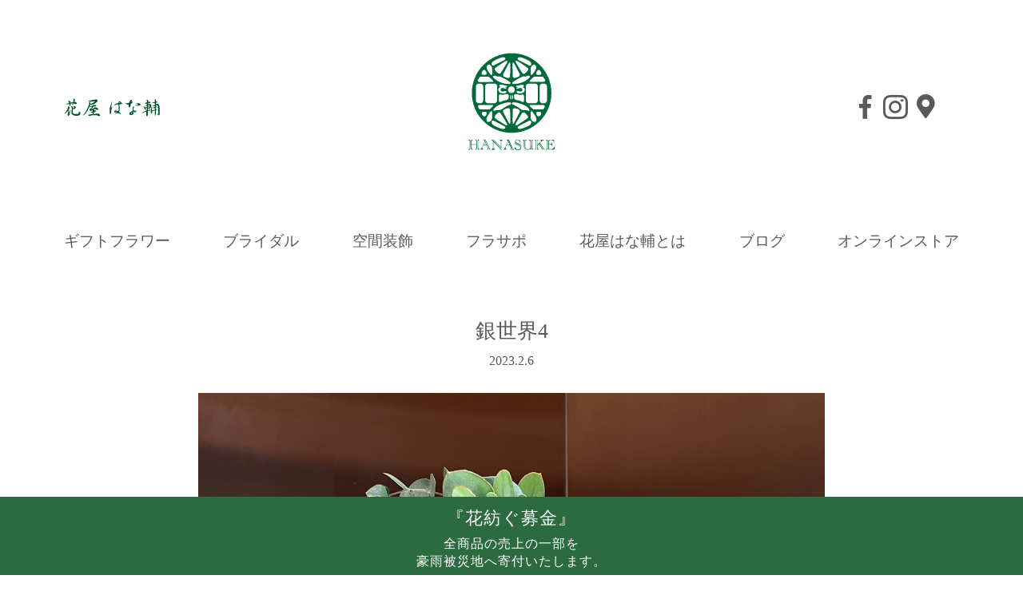

--- FILE ---
content_type: image/svg+xml
request_url: https://hanaya-hanasuke.jp/wp-content/themes/a/img/logo_sp.svg
body_size: 27891
content:
<?xml version="1.0" encoding="utf-8"?>
<!-- Generator: Adobe Illustrator 22.0.1, SVG Export Plug-In . SVG Version: 6.00 Build 0)  -->
<svg version="1.1" id="レイヤー_1" xmlns="http://www.w3.org/2000/svg" xmlns:xlink="http://www.w3.org/1999/xlink" x="0px"
	 y="0px" viewBox="0 0 289.8 78.8" style="enable-background:new 0 0 289.8 78.8;" xml:space="preserve">
<style type="text/css">
	.st0{fill:#00522C;}
	.st1{fill:#02693A;}
</style>
<g>
	<g>
		<g>
			<path class="st0" d="M151,12.8v0.3c0.4,0.1,0.8,0.3,1.1,0.5c0.3,0.2,0.6,0.6,0.8,1.1l0.3,0.6l-3.2,7.2c-0.5,1.1-1,1.9-1.4,2.4
				c-0.4,0.5-1,0.9-1.6,1.1v0.3h5.1v-0.3c-0.5-0.1-0.9-0.2-1.2-0.4c-0.3-0.2-0.5-0.4-0.7-0.6c-0.2-0.2-0.2-0.5-0.2-0.9
				c0-0.4,0.1-0.9,0.4-1.5l1.2-2.7h3.8l1.7,3.9c0.2,0.5,0.3,0.8,0.3,1.1c0,0.4-0.2,0.7-0.7,0.9c-0.2,0.1-0.6,0.1-1.1,0.2v0.3h1.8
				c0,0,0.5-0.1,0.8-0.3c0.3-0.2,0.3-0.7,0.2-1.1c0-0.3-0.5-1.2-0.5-1.2l-4.9-11L151,12.8z M151.8,19.6l1.7-3.8c0,0,1.7,3.9,1.7,3.9
				L151.8,19.6z"/>
			<path class="st0" d="M154.6,12.8l5.3,11.7c0.2,0.5,0.5,0.8,0.8,1.1c0.3,0.2,0.7,0.4,1.1,0.5v0.3l-1.8,0c0,0-1.2-2.3-1.5-2.9
				l-4.7-10.7L154.6,12.8z"/>
			<path class="st0" d="M182.7,12.8v0.3c0.4,0.1,0.8,0.3,1.1,0.5c0.3,0.2,0.6,0.6,0.8,1.1l0.3,0.6l-3.2,7.2c-0.5,1.1-1,1.9-1.4,2.4
				c-0.4,0.5-1,0.9-1.6,1.1v0.3h5.1v-0.3c-0.5-0.1-0.9-0.2-1.2-0.4c-0.3-0.2-0.5-0.4-0.7-0.6c-0.2-0.2-0.2-0.5-0.2-0.9
				c0-0.4,0.1-0.9,0.4-1.5l1.2-2.7h3.8l1.7,3.9c0.2,0.5,0.3,0.8,0.3,1.1c0,0.4-0.2,0.7-0.7,0.9c-0.2,0.1-0.6,0.1-1.1,0.2v0.3h1.8
				c0,0,0.5-0.1,0.8-0.3c0.3-0.2,0.3-0.7,0.2-1.1c0-0.3-0.2-0.5-0.4-1l-5-11.2L182.7,12.8z M183.4,19.6l1.7-3.8c0,0,0,0,0,0
				c0,0,0,0,0,0.1l0,0l1.7,3.8L183.4,19.6z"/>
			<path class="st0" d="M186.3,12.8c0,0,0.9,2,1.1,2.5l0.8,1.9l2.8,6.2c0,0,0,0,0,0.1c0,0,0,0.1,0,0.1c0,0,0,0.1,0.1,0.1l0.4,0.9
				c0.2,0.5,0.5,0.8,0.8,1.1c0.3,0.2,0.7,0.4,1.1,0.5v0.3l-1.8,0L191,25c0,0-0.5-0.9-0.7-1.5l-4.7-10.7L186.3,12.8z"/>
			<path class="st0" d="M176,24.7c0,0-0.1,0-0.1,0c0,0-0.1-0.1-0.1-0.1c-0.1-0.1-10.7-11.5-10.7-11.5h1.3c0.2,0.3,0.3,0.5,0.5,0.7
				c0,0,0.4,0.4,0.4,0.5l0.2,0.2l8.3,8.8v-6.7c0-0.7-0.1-1.2-0.3-1.7c-0.2-0.4-0.4-0.8-0.8-1c-0.4-0.2-0.9-0.4-1.5-0.5v-0.3h4.7v0.3
				c-0.7,0.2-1.2,0.5-1.4,0.9c-0.2,0.4-0.4,1.2-0.4,2.3c0,0,0,5.1,0,5.7c0,0.5,0,0.9,0,1.4C176,24,176,24.3,176,24.7
				C176,24.7,176,24.7,176,24.7z"/>
			<path class="st0" d="M164.1,13.1h-1.6v0.3c0.4,0.1,0.7,0.3,0.9,0.4c0.3,0.2,0.7,0.6,1.2,1.1v7c0,0.6,0,1-0.1,1.4
				c0,0.4-0.1,0.7-0.2,1c-0.3,0.9-0.9,1.5-1.8,1.8v0.3h5.1v-0.3c-1-0.2-1.7-0.6-2.2-1.3c-0.2-0.3-0.3-0.7-0.4-1.1
				c-0.1-0.4-0.1-1-0.1-1.8l0-6.6l10.7,11.4h0.3v-0.9L164.1,13.1z"/>
			<path class="st0" d="M202.6,23.8c0-0.9-0.4-1.9-1.1-2.5c-0.4-0.4-1.2-0.8-2.3-1.3c-0.9-0.4-1.8-0.9-1.8-0.9
				c-0.5-0.2-1-0.5-1.4-0.8c-0.8-0.6-1.5-1.3-1.5-2.3c0-0.4,0.1-0.8,0.2-1.1c-0.2,0.5-0.4,1-0.4,1.5c0,0.4,0.1,0.8,0.2,1.2
				c0.1,0.4,0.4,0.7,0.7,1s0.7,0.6,1.2,0.9c0.2,0.1,0.9,0.5,2.1,1c0.8,0.3,1.4,0.7,1.9,1c0.5,0.3,0.8,0.7,1,1
				c0.2,0.4,0.3,0.8,0.3,1.2c0,0.5-0.1,1-0.4,1.4s-0.6,0.7-1.1,0.9c-0.5,0.2-1,0.3-1.6,0.3c-1.2,0-2.2-0.5-3-1.5
				c-0.6-0.8-1.1-1.7-1.4-2.7h-0.3l0.3,3.7l0.3,0.1c0.8,0.3,1.4,0.5,1.9,0.6c0.8,0.2,1.6,0.3,2.2,0.3c0.9,0,1.7-0.2,2.5-0.5
				c0.2-0.1,0.3-0.2,0.5-0.3c0.3-0.3,0.6-0.6,0.7-0.9C202.4,24.7,202.6,24.2,202.6,23.8z"/>
			<path class="st0" d="M195.1,14.5c-0.2,0.6-0.1,1-0.1,1.2c0,0.8,0.7,1.5,1.4,2c0.3,0.3,0.6,0.5,0.9,0.6c0.3,0.2,1.3,0.7,2.3,1.1
				c1.2,0.5,2.1,1,2.5,1.4c0.3,0.3,0.6,0.6,0.8,1c0.2,0.4,0.3,0.8,0.3,1.3c0,0.6-0.1,1.1-0.4,1.6c0,0,0,0,0.1-0.1
				c0.4-0.6,0.6-1.3,0.6-2.1c0-1.2-0.5-2.1-1.4-2.9c-0.2-0.2-0.4-0.3-0.6-0.4c-0.2-0.1-0.5-0.3-0.8-0.4c-0.4-0.2-0.8-0.3-1.3-0.5
				c-0.7-0.3-1.3-0.6-1.6-0.7c-0.3-0.2-0.7-0.4-1-0.6c-0.6-0.4-0.9-1-0.9-1.7c0-0.6,0.2-1.1,0.7-1.5c0.5-0.4,1-0.6,1.8-0.6
				c0.5,0,1,0.1,1.5,0.3c0.5,0.2,0.9,0.5,1.2,0.9c0.2,0.2,0.4,0.5,0.6,0.8s0.3,0.8,0.5,1.4h0.3l-0.6-3.3h-0.1c-0.5,0-1-0.1-1.4-0.2
				l-0.6-0.2c-0.6-0.2-1.1-0.2-1.5-0.2c-0.7,0-1.4,0.2-2,0.5c-0.1,0.1-0.1,0-0.4,0.2S195.2,14.1,195.1,14.5z"/>
			<path class="st0" d="M216.1,14.7c0-1.6-1.1-1.6-1.1-1.6h-1.5v0.3c0.6,0.1,1.1,0.3,1.4,0.7c0.2,0.2,0.3,0.4,0.4,0.7
				c0.1,0.3,0.1,0.7,0.1,1.3v7.4l0,1.1c-0.2,0.3-0.5,0.6-0.8,0.8c-0.6,0.4-1.3,0.6-2.2,0.6c-0.6,0-1.1-0.1-1.7-0.3
				c-0.5-0.2-1-0.5-1.3-0.9c-0.6-0.7-1-1.7-1-3v-5.7c0-0.5,0-0.9,0.1-1.2c0.1-0.3,0.2-0.5,0.3-0.7c0.3-0.4,0.9-0.7,1.6-0.8v-0.3
				l-1.7,0c0,0-1.1-0.1-1.1,1.6s0,6.5,0,6.5c0,0.8,0.1,1.5,0.2,2.1c0.1,0.5,0.3,1,0.6,1.4c0.7,0.9,1.5,1.5,2.9,1.8
				c-1.5-0.3-2.4-0.6-2.9-1.1c-0.8-0.7-1.3-1.7-1.5-3c-0.1-0.7-0.1-1.2-0.1-1.7V15c0,0,0-0.1,0-0.3c0-1.7-1.1-1.6-1.1-1.6h-1.5v0.3
				c0.6,0.1,1.1,0.3,1.4,0.7c0.2,0.2,0.3,0.4,0.4,0.7c0.1,0.3,0.1,0.7,0.1,1.3v4.7c0,1.4,0.2,2.5,0.5,3.3c0.3,0.6,0.6,1.1,1.1,1.5
				c0.5,0.4,1,0.7,1.6,0.9c0.6,0.2,1.3,0.3,2,0.3c0.7,0,1.3-0.1,1.9-0.3c0.6-0.2,1.4-0.6,1.4-0.6s0.5,0.6,0.7,0.6s0.6,0,0.6,0
				C216.1,26.4,216.1,14.8,216.1,14.7z"/>
			<path class="st0" d="M217.7,14.9c0.1-0.3,0.2-0.5,0.3-0.7c0.3-0.4,0.8-0.7,1.5-0.8v-0.3H218c0,0-1.1,0-1.1,1.5c0,0.1,0,9.8,0,9.8
				c0,0,0,0.2,0,0.3c0,1.1,0.5,1.6,1.4,1.6l1.3,0.1v-0.3c-0.6-0.1-1.1-0.3-1.4-0.7c-0.2-0.2-0.3-0.4-0.4-0.7
				c-0.1-0.3-0.1-0.7-0.1-1.3v-7.4C217.6,15.6,217.7,15.2,217.7,14.9z"/>
			<path class="st0" d="M222.7,26.4c0,0,0.9-0.1,0.9-1.6c0-0.1,0-0.2,0-0.3V15c0-0.1,0-0.2,0-0.3c0-1.4-1.1-1.6-1.1-1.6H221v0.3
				c0.6,0.1,1.1,0.3,1.4,0.7c0.2,0.2,0.3,0.4,0.4,0.7c0.1,0.3,0.1,0.7,0.1,1.3v7.4c0,0.9-0.1,1.6-0.4,1.9c-0.3,0.4-0.8,0.7-1.5,0.8
				v0.3C221,26.4,222.7,26.4,222.7,26.4z"/>
			<path class="st0" d="M234.5,25.8c-0.3-0.2-0.6-0.4-1-0.8l-0.8-1c0-0.1-0.1-0.1-0.1-0.1c0,0-0.1-0.1-0.1-0.1l-4-6l0.7-0.7l0.2-0.2
				l0.9-0.9c1.4-1.4,2.7-2.2,3.8-2.5v-0.3h-5.4v0.3c0.4,0,0.8,0.2,1.1,0.4c0.3,0.2,0.4,0.5,0.4,0.9c0,0.3-0.1,0.6-0.3,0.9
				c-0.2,0.3-0.5,0.7-1,1.1l-3.8,3.7v-4.4c0-0.5,0-0.9,0.1-1.2s0.2-0.5,0.3-0.7c0.3-0.4,0.8-0.7,1.5-0.8v-0.3h-1.6
				c0,0-1.1,0.2-1.1,1.6c0,0.1,0,0.2,0,0.2c0,0,0,0.1,0,0.1v9.5c0,0,0,0.1,0,0.1c0,0,0,0.1,0,0.2c0,1.4,0.9,1.6,0.9,1.6l1.9,0v-0.3
				c-0.7-0.1-1.2-0.3-1.5-0.7c-0.2-0.2-0.3-0.5-0.4-0.7c-0.1-0.3-0.1-0.7-0.1-1.3V21l1.8-1.7l3.1,4.7c0.2,0.3,0.5,0.8,0.5,0.8
				l1.1,1.7h1.2l-5.4-7.6l0.5-0.5c0,0,5.7,8,5.9,8.2h1.8v-0.3C235.2,26.1,234.8,26,234.5,25.8z"/>
			<path class="st0" d="M238,26.4c0,0,0.9,0,0.9-1.1c0-0.1,0-0.7,0-0.8c0,0,0-9.7,0-9.8c0-1.6-1-1.6-1.1-1.6h-1.5v0.3
				c0.6,0.1,1.1,0.3,1.4,0.7c0.2,0.2,0.3,0.4,0.4,0.7c0.1,0.3,0.1,0.7,0.1,1.3v7.4c0,0.9-0.1,1.6-0.4,1.9c-0.3,0.4-0.8,0.7-1.5,0.8
				v0.3C236.3,26.4,238,26.4,238,26.4z"/>
			<path class="st0" d="M248.6,22.4l-0.1,0.1c-0.8,1.1-1.7,1.9-2.6,2.6c-0.8,0.5-1.6,0.8-2.5,0.8h-0.9c-0.5,0-1-0.1-1.3-0.2
				c-0.3-0.1-0.5-0.4-0.6-0.7c-0.1-0.3-0.2-0.8-0.2-1.5v-4.2h1.3c0.7,0,1.2,0.1,1.6,0.2c0.4,0.1,0.7,0.4,0.9,0.7
				c0.2,0.3,0.4,0.8,0.5,1.5h0.3v-4.9h-0.3c-0.2,0.8-0.5,1.4-0.9,1.7c-0.4,0.3-1.2,0.5-2.1,0.5h-1.3v-3.3c0-0.8,0.2-1.3,0.5-1.6
				c0.4-0.3,1-0.5,1.8-0.5h0.5c1.1,0,1.9,0.3,2.6,0.8c0.7,0.5,1.2,1.4,1.5,2.5h0.3l-0.4-3.6h-6.6c0,0,0,0,0,0c0,0-1.1,0.3-1.1,1.6
				c0,0.1,0,10.5,0,10.6c0,1.1,0.9,1.1,0.9,1.1h7.2l1.2-4H248.6z"/>
			<g>
				<path class="st0" d="M142.9,14.7c0-1.6-1.1-1.6-1.1-1.6h-1.6v0.3c0.7,0.1,1.2,0.4,1.5,0.8c0.1,0.2,0.2,0.4,0.3,0.7
					s0.1,0.7,0.1,1.2v3.3h-6.8v-3.3c0-0.5,0-0.9,0.1-1.2c0.1-0.3,0.2-0.5,0.3-0.7c0.3-0.4,0.8-0.7,1.5-0.8v-0.3h-1.6
					c0,0-1.1,0-1.1,1.6c0,0.1,0,9.9,0,10.1c0,1,0.3,1.6,0.9,1.6h1.7v-0.3c-0.6-0.1-1.1-0.3-1.4-0.7c-0.2-0.2-0.3-0.4-0.4-0.7
					c-0.1-0.3-0.1-0.7-0.1-1.3v-3.7h6.8v3.7c0,0.6,0,1-0.1,1.3c-0.1,0.3-0.2,0.5-0.4,0.7c-0.3,0.4-0.8,0.6-1.4,0.7v0.3h1.7
					c0.6,0,0.9-0.6,0.9-1.6C142.9,24.6,142.9,15,142.9,14.7z"/>
				<path class="st0" d="M133.8,14.7c0-1.6-1.1-1.6-1.1-1.6c0,0,0,0,0,0h0h-1.5h-0.1v0.3c0.7,0.1,1.2,0.4,1.5,0.8
					c0.1,0.2,0.2,0.4,0.3,0.7s0.1,0.7,0.1,1.2v7.4c0,0.6,0,1-0.1,1.3c-0.1,0.3-0.2,0.5-0.4,0.7c-0.3,0.4-0.8,0.6-1.4,0.7v0.3h0.1
					h1.9h-0.2c0.3,0,0.9-0.1,0.9-1.6C133.8,24.8,133.8,14.7,133.8,14.7z"/>
				<path class="st0" d="M144.6,14.9c0.1-0.3,0.2-0.5,0.3-0.7c0.3-0.4,0.8-0.7,1.5-0.8v-0.3l-1.5,0c0,0-1.1,0-1.1,1.6
					c0,1.6,0,10,0,10.1c0,1,0.3,1.6,0.9,1.6h1.7v-0.3c-0.6-0.1-1.1-0.3-1.4-0.7c-0.2-0.2-0.3-0.4-0.4-0.7c-0.1-0.3-0.1-0.7-0.1-1.3
					v-7.4C144.5,15.6,144.5,15.2,144.6,14.9z"/>
			</g>
		</g>
	</g>
	<g>
		<path class="st0" d="M98.8,44.2c0.1-0.3,0-0.6-0.2-0.8c-0.5-0.8-1-1.5-1.6-2.2c-0.1-0.1-0.2-0.2-0.3-0.4c-0.1-0.2-0.1-0.5,0.1-0.7
			c0.3-0.3,0.7-0.3,1.1-0.3c1.4,0,4,0.4,3.8,2.4c0,0.2-0.1,0.5-0.1,0.7c0,0.2,0.1,0.5,0.3,0.6c0.2,0.1,0.5,0,0.7,0
			c1-0.3,2-0.6,3-0.8c0.4-0.1,0.8-0.1,1.1-0.3c0.4-0.3,0.5-0.7,0.7-1.2c0.5-1.8,0.8-3.9,0.2-5.6c-0.3-1,1.6-0.4,1.9-0.1
			c0.5,0.3,1.2,0.7,1.3,1.4c0.1,0.3,0,0.6,0,0.9c0,0.4-0.1,0.9-0.2,1.3c-0.3,0.8-0.8,1.5-0.8,2.4c0,0.1,0,0.2,0,0.2
			c0,0.1,0.1,0.1,0.2,0.2c0.5,0.3,1.1,0.2,1.7,0.3c0.6,0.1,1.1,0.4,1.6,0.8c0.7,0.5,1.3,1.1,1.5,1.9c0.1,0.6-0.4,1.2-0.9,1.5
			c-0.4,0.2-0.8,0.2-1.2,0.2c-0.8,0-1.7-0.1-2.4-0.4c-0.7-0.3-1.3-0.8-2-0.7c-0.7,0.1-1.1,0.7-1.5,1.2c-0.4,0.5-0.7,1-1.1,1.5
			c-0.2,0.2-0.3,0.4-0.6,0.5c-0.1,0-0.2,0-0.2,0c-0.1-0.1-0.1-0.3-0.1-0.4c0.3-0.7,0.9-1.3,1.1-2.1c0-0.1,0.1-0.3,0-0.4
			c-0.1-0.2-0.3-0.2-0.5-0.2c-1,0-1.9,0.1-2.9,0.3c-0.2,0-0.4,0.1-0.6,0.2c-0.5,0.4-0.4,1.1-0.4,1.7c0,0.7-0.2,1.6-0.3,2.3
			c0,0.2-0.1,0.4-0.2,0.5s-0.2,0.3-0.4,0.3c-0.2,0-0.3-0.1-0.4-0.2c-0.3-0.3-0.5-0.8-0.5-1.2c-0.1-0.7-0.2-1.4-0.4-2.1
			c0-0.1-0.1-0.3-0.2-0.4c-0.1-0.1-0.3-0.1-0.5-0.1c-1.4,0-2.6,0.4-4,0.6c-0.5,0.1-0.9,0.1-1.4,0c-0.3,0-0.8,0-1-0.2
			c-0.1-0.2-0.1-0.4,0.1-0.6c0.1-0.1,0.2-0.1,0.2-0.1c0.9-0.2,1.8-0.5,2.8-0.7c0.9-0.2,1.7-0.5,2.6-0.8c0.3-0.1,0.6-0.2,0.8-0.5
			C98.7,44.3,98.7,44.3,98.8,44.2z"/>
		<path class="st0" d="M101,59.6c-0.4,0.5-2,3.8-2.1,4.3s-0.3,0.7-0.5,0.8c-0.3,0-0.1-1.3,0-2.4s-0.1-1.5-0.5-2.2
			c-0.3-0.6-0.9-0.4-1-0.5c0.6-0.8,1.2-1.6,1.5-2.2c1.2-2,1.1-2.9,1-3.9c-0.1-1.1-1.1-2-2.2-2c-0.3,0-0.5,0.1-0.7,0.2
			c-0.4,0.3-0.4,0.9-0.4,1.3c0,0.6,0.1,1.3-0.1,1.8c-0.2,0.6-0.4,1.2-0.7,1.7c-0.8,1.8-1.7,3.5-2.8,5.2c-0.7,1-1.4,2-2.2,2.9
			c-0.2,0.2-0.4,0.4-0.5,0.6c-0.9,0.9-1.3,1.7-1.1,1.7c0.5,0.2,2.9-1.7,3.8-2.5c0.6-0.5,2.4-2.6,4-4.6c0.1,0.1,0.3,0.3,0.4,0.5
			c0.1,0.3,0.1,0.6,0.1,0.9c0,0.6-0.1,1.1-0.2,1.7c-0.1,0.6-0.3,1.2-0.4,1.8c-0.1,0.7-0.3,1.4-0.4,2.2c-0.1,0.7-0.3,1.4-0.2,2.1
			c0,0.7,0.2,1.4,0.7,1.9c0.1,0.1,0.3,0.3,0.5,0.3c0.8,0.3,1.7-0.6,2-1.2c0.7-1.3,1.1-2.8,1.4-4.2c0.3-1.4,0.6-2.9,1-4.3
			c0.2-0.6,0.4-1.1,0.5-1.6c0.1-0.3,0.3-0.7,0.2-1C101.9,58.8,101.4,59.2,101,59.6z"/>
		<path class="st0" d="M104.1,57c0-0.4,0.1-0.9,0.1-1.3c0-0.5,0.1-1.1-0.2-1.6c-0.3-0.5-1-0.7-1.3-1.2c-0.1-0.2-0.2-0.4-0.2-0.6
			c-0.1-1,0.5-1.2,1.4-1.1c0.8,0.1,1.7,0.6,2.1,1.4c0.5,0.9,0.4,1.7,0.4,2.6c0,0.1,0,0.2,0.1,0.2c0.1,0.1,0.2,0.1,0.3,0.1
			c0.1,0,0.2-0.1,0.3-0.1c0.5-0.3,1-0.6,1.3-1c0.2-0.2,0.4-0.5,0.5-0.8c0.1-0.3,0-0.7-0.2-0.9c-0.1-0.1-0.3-0.2-0.5-0.3
			c-0.6-0.4,0.3-1.2,0.8-1.2c0.4,0,0.9,0,1.3,0.1c0.3,0,0.6,0.1,0.8,0.2c0.2,0.1,0.4,0.2,0.6,0.3c0.3,0.1,0.5,0.3,0.7,0.5
			c0.2,0.4,0.3,0.8,0.3,1.2c0,0.2,0,0.5,0,0.7c0,0.2-0.1,0.3-0.2,0.5c-0.1,0.2-0.3,0.5-0.5,0.7c-0.5,0.6-1.3,1-2,1.3
			c-0.9,0.5-1.9,0.7-2.9,0.8c-0.1,0-0.3,0.1-0.4,0.2c-0.1,0.1-0.1,0.2-0.1,0.3c-0.1,2.2-0.2,4.3-0.1,6.5c0,0.3,0,0.5,0.1,0.8
			c0.1,0.3,0.3,0.6,0.5,0.8c0.2,0.3,0.5,0.6,0.8,0.8c0.2,0.1,0.5,0.2,0.7,0.3c1.3,0.4,2.6,0.6,3.9,0.6c1.3,0.1,2.6,0.1,3.8-0.1
			c0.5-0.1,1-0.2,1.4-0.6c0.3-0.2,0.5-0.7,0.7-1.1c0.3-0.6,0.6-1.2,0.5-1.9c0-0.4-0.2-1.2,0.3-1.3c0.6-0.2,2.9,1.5,3,2.6
			c0.1,1,0.2,2.1-0.1,2.8c-0.8,2-4,3-5.9,3.3c-3,0.5-6.9-0.4-9.6-1.9c-2.2-1.2-2.7-3.2-2.7-5.6c0-0.5,0-0.9,0-1.4
			C103.9,60.7,104,58.9,104.1,57z"/>
		<path class="st0" d="M141,40.9c-0.5,0-1-0.1-1.3-0.4c-0.1-0.1-0.2-0.2-0.2-0.3c0-0.1-0.1-0.3,0-0.4c0.3-0.5,1.4-0.5,1.8-0.6
			c0.9-0.1,1.7-0.3,2.6-0.5c1.7-0.4,3.5-0.8,5.2-1.2c0.8-0.2,1.6-0.5,2.4-0.6c0.8-0.1,1.7-0.2,2.5-0.2c1.4-0.1,2.7,0,3.4,1.3
			c0.3,0.6,0.4,1.4,0.2,2.1c-0.2,0.5-0.5,0.9-0.8,1.3c-0.7,0.9-1.6,1.6-2.6,2.2c-0.3,0.2-0.5,0.3-0.7,0.5c-0.2,0.3-0.3,0.7-0.4,1
			c-0.2,0.5-0.5,0.6-1,0.9c-2.9,1.5-5.8,1.8-8.9,1.8c-0.2,0-0.6-0.1-0.8,0.1c-0.2,0.2-0.2,0.8-0.3,1c-0.2,0.9-0.8,1.6-1,2.5
			c-0.1,0.3-0.1,0.6,0.1,0.8c0.2,0.1,0.4,0,0.6-0.1c0.8-0.5,1.7-0.7,2.6-1.1c0.2-0.1,0.5-0.2,0.7-0.3c1.3-0.5,2.6-0.9,3.9-1.4
			c0.2-0.1,0.5-0.2,0.7-0.2c0.2-0.1,0.5-0.1,0.7-0.1c0.9-0.1,1.9-0.1,2.8,0c0.3,0,0.6,0.1,0.8,0.2c0.6,0.3,0.7,1,0.5,1.6
			c-0.1,0.3-0.3,0.5-0.5,0.7c-0.6,0.3-1.6,0.3-2.2,0.3c-0.9,0-1.8-0.2-2.7,0c-0.2,0-0.3,0.1-0.4,0.3c-0.1,0.1-0.1,0.3-0.1,0.4
			c-0.1,0.3-0.2,0.6-0.4,0.8c-0.8,1.3-1.7,2.3-2.8,3.3c-0.2,0.2-0.4,0.3-0.5,0.5c0,0.2,0,0.3,0.1,0.5c0.2,0.2,0.4,0.2,0.6,0.1
			c0.2,0,0.5-0.1,0.7-0.3c0.8-0.5,1.5-0.7,2.3-1.1c0.4-0.2,0.9-0.4,1.3-0.6c0.4-0.3,0.7-0.7,0.8-1.1c0-0.2,0-0.5,0.2-0.6
			c0.1-0.1,0.2-0.1,0.3-0.1c1.1-0.1,2.2,0.1,3.3,0.4c1.8,0.4,4.1,1.5,4.2,3.7c0,0.3,0,0.7-0.2,0.9c-0.2,0.2-0.4,0.2-0.6,0.3
			c-1.3,0.3-2.8,0-3.9-0.8c-0.3-0.2-0.6-0.5-1-0.7c-0.3-0.2-0.8-0.4-1.2-0.3c-0.5,0.1-0.9,0.6-1.5,0.7c-0.3,0.1-0.6,0-0.8,0.1
			c-0.7,0.3-0.1,0.8,0.1,1.1c0.1,0.2,0.1,0.4,0.2,0.5c0.2,0.4,0.6,0.4,1,0.4c0.3,0,0.6,0,0.9,0c0.6,0,1.4,0,1.7,0.6
			c0.2,0.3,0.2,0.7,0,1c-0.1,0.2-0.4,0.4-0.5,0.6c-0.1,0.2-0.1,0.4-0.2,0.5c-0.2,0.4-0.5,0.7-1,0.8c-0.6,0.1-1.3-0.1-1.8,0.3
			c-0.4,0.3-0.4,0.9-0.4,1.4c0,0.6-0.3,1.2-0.4,1.8c0,0.2-0.1,0.5,0.1,0.6c0.1,0.1,0.3,0.1,0.5,0.1c1.4-0.1,2.7-0.3,4.1-0.5
			c1.3-0.2,2.5-0.4,3.9-0.2c0.7,0.1,1.4,0,2.1,0.3c0.6,0.3,1.2,0.6,1.7,1.1c0.4,0.3,0.7,0.7,0.9,1.1c0.3,0.7,0.6,2.1-0.2,2.5
			c-0.3,0.2-0.6,0.2-0.9,0.1c-0.5,0-1-0.1-1.5-0.2c-1.2-0.4-2.2-1.2-3.5-1.6c-0.6-0.2-1.2-0.1-1.8-0.1c-0.7,0-1.3,0-2,0
			c-1.3,0-2.6,0-4,0c-0.5,0-1.1,0-1.6,0c-1.4,0.1-2.8,0.5-4.1,1.1c-0.4,0.2-0.8,0.3-1.2,0.4c-0.7,0.1-1.5,0-2.2-0.2
			c-0.4-0.1-0.8-0.2-1.1-0.4c-0.4-0.3-0.7-0.8-0.5-1.3c0.2-0.4,0.7-0.3,1-0.4c1.2-0.1,2.5-0.4,3.7-0.7c1.4-0.4,2.8-0.3,4.2-0.5
			c0.2,0,0.5-0.1,0.6-0.3c0.1-0.1,0.1-0.2,0.1-0.3c0.1-0.7,0.1-1.4,0.1-2.1c0-0.1,0-0.2-0.1-0.3c-0.2-0.3-1.2-0.1-1.5-0.1
			c-0.6,0-1.2,0-1.8-0.1c-0.2,0-0.5-0.1-0.6-0.2c-0.2-0.2-0.3-0.8-0.1-1c0.2-0.3,0.6-0.3,1-0.3c0.9-0.2,1.8-0.5,2.6-0.9
			c0.2-0.1,0.3-0.2,0.4-0.4c0.1-0.1,0.1-0.3,0.1-0.5c0-0.4,0-0.8-0.2-1.2c-0.2-0.5-0.9-1-1.4-0.6c-0.4,0.4-0.8,0.8-1.3,1
			c-0.8,0.4-1.9,0.1-2.6-0.5c-0.3-0.2-0.7-0.5-0.8-0.9c-0.1-0.3-0.2-0.7-0.2-1c0-0.5,0-1,0.3-1.3c0.2-0.3,0.6-0.3,1-0.5
			c1.4-0.5,2.4-1.9,3.2-3.1c0.2-0.3,0.7-0.8,0.6-1.2c0-0.1,0-0.1-0.1-0.2c-0.1,0-0.1,0-0.2,0c-0.7,0.1-1.4,0.3-2,0.5
			c-0.6,0.3-1.2,0.6-1.9,0.8c-0.4,0.1-0.8,0-1.2,0c-0.1,0-0.2,0-0.3,0c-0.6,0.2-0.7,0.9-0.9,1.4c-0.3,0.6-0.6,1.3-0.9,1.9
			c-0.6,1.5-1.3,2.9-2.2,4.3c-0.7,1.2-1.7,2.3-2.4,3.4c-0.8,1.2-1.6,2.3-2.6,3.4c-0.2,0.2-0.4,0.5-0.7,0.7c-0.3,0.2-0.6,0.5-0.9,0.7
			c-0.4,0.3-0.9,0.6-1.3,0.9c-0.3,0.2-0.6,0.4-0.9,0.6c-0.1,0.1-0.3,0.1-0.5,0.1c-0.2,0-0.3-0.1-0.3-0.3c0-0.2,0.1-0.3,0.2-0.4
			c0.3-0.2,0.6-0.5,0.8-0.7c1.4-1.2,2.5-2.7,3.6-4.3c0.3-0.4,0.6-0.8,0.8-1.1c0.3-0.5,0.6-0.9,0.9-1.4c1.2-1.9,2.3-3.9,3.2-6
			c0.2-0.5,0.4-1,0.7-1.4c0.8-1.8,1.5-3.6,2.2-5.4c0.7-1.8,1.3-3.7,1.2-5.7c0-0.3-0.1-0.5-0.3-0.7c-0.3-0.2-0.9-0.4-0.7-0.9
			c0.1-0.2,0.2-0.3,0.4-0.3c0.3,0,0.7,0,1.1,0c0.5,0,1.4-0.2,1.8,0.2c0.3,0.3,0.3,0.8,0.2,1.2c-0.1,0.6-0.1,1.1-0.2,1.7
			c0,0.1,0,0.1,0,0.2c0.1,0.2,0.3,0.2,0.4,0.2c0.7-0.1,1.3-0.6,1.9-0.8c0.8-0.3,1.5-0.5,2.2-0.9c1-0.5,2.1-1.1,3-1.8
			c0.5-0.4,1-0.8,1.5-1.3c0.2-0.2,0.5-0.5,0.5-0.8c0,0,0-0.1-0.1-0.1c0,0-0.1-0.1-0.2-0.1c-2.1-0.1-4.2,0.3-6.2,0.5
			c-1.4,0.2-2.7,0.3-4.2,0.2C141.6,41,141.3,41,141,40.9z"/>
		<path class="st0" d="M187.9,39.5c0-0.6-3,10.6-4.2,14.5s-0.5,11-0.2,12.5c0.3,1.5,1.5,2.2,2.1,0.3s0.9-9.1,1.8-11.3
			c0.9-2.2,1.6-3.2,1.6-3.4c0,0.6-0.9,1.2-1.4,1.5c-0.2,0.1-0.4,0.2-0.6,0.2c-0.4-0.1-0.5-0.6-0.5-1C186.4,48.3,187.8,44,187.9,39.5
			z"/>
		<path class="st0" d="M209.2,45.5c-0.1-0.3-4-4.2-4.6-4.5c-0.7-0.3-1.6-0.1-2.5,0.9c-0.9,0.9-0.7,2.2-0.9,2.7c-0.3,0.5,0,0-0.5,0.2
			c-0.5,0.2-2.6,0.4-4,1s-5.4,3.7-5.5,4c0,0,3.7-1.3,5.2-1.7c1.5-0.5,4.2-0.7,4.5-0.6c0.3,0.1,0.1,0.4,0.2,1.1
			c0.1,0.7,0.6,5.7,0.6,8.1s-0.8,4.6-1.5,4.9c-0.7,0.3-1.6-0.3-2.2-0.6c-0.6-0.3-3-0.9-4-0.7c-1.8,0.5-1.9,2.7-1.2,4.1
			c0.5,1,1.7,1.6,2.8,1.8c1.6,0.3,3.1-0.2,4.6-0.6c0.5-0.1,0.5,0.1,0.9,0.3c0.5,0.2,4,2.6,4.3,2.5c0.3-0.1,0.2-0.5-0.2-1.5
			c0-0.6-1.2-1.8-1.6-2.1c-0.2-0.2-0.6-0.3-0.8-0.5c-0.5-0.6-0.4-0.1-0.2-0.8c0.7-3.4,1.1-6.3,0.8-9.8c-0.2-2.2-0.4-4.4-0.7-6.6
			c0,0,2.4-0.1,3.2,0c0.8,0.1,2.5-0.2,2.9-0.4S209.3,45.7,209.2,45.5z M196.1,64.3c-0.7,0-1.5-0.6-1.5-1.2s0.9-0.5,1.4-0.5
			c0.5,0.1,1.3,0.9,1.9,1.4C197.8,64,196.8,64.3,196.1,64.3z M205.1,44.2c-0.3,0-1.5-0.1-2-0.1c-0.5-0.1-0.1-1.2,0.3-1.3
			c0.5-0.1,1.5,0.7,1.7,0.9C205.3,43.8,205.3,44.2,205.1,44.2z"/>
		<path class="st0" d="M229.2,40.4c0-0.5,0.3-0.8,0.6-1.4c0.3-0.7-0.2-1.1-0.7-1.3c-0.5-0.2-2.3,0.3-3.3,1.3
			c-1.3,1.3-1.1,3.3-2.1,4.8c-1.1,1.5-4,0.8-5.6,0.6c-1.6-0.2-1.3,1.1-0.6,1.8c1.1,1,2.3,1.4,3.8,1.5c0.3,0,0.7,0.1,1,0.2
			c0.8,0.5,0.1,2.5,0.1,3.3c0.1,1.4,1,2.7,2.5,1.8c0.6-0.3,0.9-1.1,1-1.8c0.3-1.2,0.5-2.4,0.6-3.7c0.2-1.3,0.1-2.2,1.4-2.8
			c0.7-0.3,1.4-0.5,1.9-0.9c0.6-0.4,1-1.2,0.7-1.9c-0.2-0.4-0.5-0.7-0.9-1C229.4,40.9,229.2,40.6,229.2,40.4z M229,41.8
			c0,0.2-0.2,0.4-0.5,0.6s-0.7,0.3-0.9,0.3s0.1-0.7,0.3-0.9c0.2-0.3,0.2-0.7,0.5-0.7l0.2,0.5l0.3,0.1C229,41.6,229,41.6,229,41.8z"
			/>
		<path class="st0" d="M236.2,44.9c0,0,4.9,0.1,7.2,0.3s4.2,1.3,4.1,2.7c-0.1,1.3-2.3,1.8-3.4,2.1c-1.1,0.3-6.6,0.2-7,0.1
			c-0.4-0.1-0.7-0.4-0.6-0.6s1.1-0.4,1.8-0.4s3.6-0.5,3.5-1.5c-0.1-0.9-3.9-1.9-5-2C235.8,45.5,236.2,44.9,236.2,44.9z"/>
		<path class="st0" d="M238.7,61.7c-0.4-1.8-3.5-1.1-4.9-1.2c-0.3,0-0.6-0.1-0.9-0.3c-0.3-0.3-0.3-0.8-0.3-1.2c0-0.8,0-1.6,0-2.5
			c0-0.4,0.9-5.4,1.1-5.3c-0.5-0.2-1-0.1-1.5,0.3c-1.5,1.1-1.6,3.6-1.6,5.3c-0.1,1.2,0.4,2.3,0.2,3.5c-0.2,1.4-1.1,1.7-2.3,2.3
			c-0.7,0.3-1.4,0.7-2.1,1.1c-0.7,0.5-1.4,1-1.8,1.7c-0.5,0.7-0.7,1.6-0.6,2.4c0.6,3.2,5.4,2.9,7.3,1.1c0.5-0.5,0.9-1.3,1.2-2
			c0.2-0.6,0.3-1.3,0.4-2c0-0.5-0.3-1.6-0.1-2c0.2-0.5,1.3-0.6,1.8-0.4c0.2,0.1,0.2,0.1,0.2,0.1s0.1,0.3,0,0.6
			c-0.1,0.3-0.7,0.9-0.6,1.1c0.1,0.2,0.1,0.2,0.1,0.2s2.6-1.3,3.2-1.5C238.2,62.6,238.8,62.3,238.7,61.7z M229.4,66.3
			c-0.5,0.6-1.8,1.3-2.2,1.1s0-1.3,0.9-2c0.9-0.7,1.7-1.7,1.9-1.3C230.4,65.1,229.9,65.7,229.4,66.3z"/>
		<path class="st0" d="M262.8,56.7c0.1-0.1,0.1-0.1,0.2-0.1c0.6-0.3,1.9,0,2.5,0c0.9-0.1,1.3-0.6,2.6-1.7c1.2-1.1,1.6-3.6,1.7-5.1
			c0.1-1.1-1.2-2.1-2-2.5c-1.3-0.7-2.4-0.4-3.8-0.2c-0.8,0.1-1.4-0.4-1-1.2c0.3-0.6,1.1-0.6,1.7-0.7c1.5-0.3,3-0.8,3.5-1.5
			c0.5-0.7-0.3-1.4-1.3-1.5c-0.9-0.1-3.1,0.1-3.3,0.1c-0.2,0.1,0.2-1.1,0-2.2c-0.2-1.1-1.4-2.4-2.3-2.7c-1.4-0.4-1.1,1.2-0.7,2.1
			c0.3,0.8,0.5,1.7,0.5,2.5c0,0.2,0,0.5-0.2,0.7c-0.3,0.5-1,0.7-1.6,0.7c-0.4,0-2.7,0.5-2.6,1c0.1,0.7,0.6,0.9,1.5,1.1
			c0.9,0.3,2.8,0.2,2.8,0.5c0.1,0.3-0.2,1.8-0.5,2.4c-0.3,0.6-1.8,0.9-2.8,1.1c-1,0.2-0.9,1,0.5,1s1.9-0.3,2.6-0.4
			c0.7-0.1,0.2,0.7,0.2,1.3c0,0.7-0.6,0.7-0.9,0.9c-0.3,0.2-1.9,0.7-2.9,0.5c-1-0.2-1.5-1.3-2.6-1.4c-1.1-0.1-1.3,0.5-0.4,1.1
			c0.9,0.7,1.1,1.5,1.4,3.1c0.3,1.5,1.7,2.4,2.3,2.4s0.5-0.7,0.7-0.9c0.1-0.3,1.5-0.3,1.7,0c0.6,0.9,0.1,2.8-0.9,3.2
			c-0.8,0.2-1.6,0.4-2.3,0.9c-1.1,0.8-2.7,1.2-3.9,2c-0.7,0.4-2.1,1-2.5,1.8c-0.5,1.1,2.6-0.3,2.9-0.4c1.6-1,2.9-1.8,4.9-1.8
			c0.2,0,0.4,0,0.6,0.1c0.3,0.2,0.4,0.6,0.4,1c0.1,1.7-1.4,7.8,0.9,8.5c0.4,0.1,0.9-0.1,1.3-0.4c0.3-0.3,0.5-0.8,0.6-1.2
			c0.2-0.9,0.2-1.8,0.2-2.8c0-1,0-2.1,0-3.1c0-0.8-0.3-2.1,0-2.9c0.4-1.1,1.9-0.8,2.9-0.8c0.9-0.1,2.2-0.4,2-1.5
			c0-0.4-0.3-0.7-0.6-0.8c-0.2-0.1-0.5-0.1-0.8,0c-1,0.1-2,0.3-3,0.4c-0.1,0-0.3,0-0.4-0.1c-0.1-0.1-0.1-0.2-0.1-0.3
			C262.3,58.2,262.2,57.2,262.8,56.7z M260.6,55.5c-0.3,0.3-1.5,0.8-2,0.8s-0.8-0.5-0.9-1c-0.1-0.5-0.4-0.9,0.4-0.9
			c0.7-0.1,2.4-0.2,2.5,0.1C260.7,54.7,260.9,55.3,260.6,55.5z M262.5,55c-0.1-0.6-0.3-0.9,0.5-1.3s1.9-0.5,2-1.2s-0.2-0.9-0.7-1
			s-1.7,0.1-1.7,0.1c-0.1-0.3-0.1-1.6,0.2-1.9c0.5-0.4,2.1-0.5,2.7-0.3c1.1,0.3,1.2,1.6,0.9,2.6c-0.3,0.9-0.8,1.7-1.5,2.2
			C264.4,54.4,262.6,55.7,262.5,55z"/>
		<path class="st0" d="M273.3,44.6c-0.5-0.1-1.8-0.7-1.1-1c0.7-0.3,3.2-1.1,3.8-1.2c0.6-0.1,0.9-0.2,0.9-0.6
			c0.1-0.4,0.1-3.1-0.3-3.8c-0.4-0.7-0.1-1.4,0.7-1.4c0.7,0,2,0.9,2.2,2c0.2,1.1-0.3,3-0.1,3c0.3,0.1,1.7-0.3,2.2-0.2
			c0.5,0.1,0.7,0.6,0.5,1.1c-0.3,0.5-1.4,1.3-2,1.3c-0.5,0.1-0.4-0.5-0.5,0.1s-0.7,3-0.1,2.9c0.6-0.1,2.1-0.7,2.8-0.7s2.9,0.7,3.8,5
			s0.6,16.4,0.4,17.5c-0.2,1.1-0.5,1.7-1.7,1.7s-2-1.3-2.5-1.7s-1-0.7-0.5-0.9c0.5-0.2,1.5-0.2,1.7-0.5c0.1-0.3-0.1-14.7-0.3-16.1
			c-0.1-1.3-0.9-2.2-1.8-2.2c-0.9,0.1-1.9,0.2-2,0.8c-0.1,0.6-0.5,2-0.1,2s1.5-0.1,1.5,0.3s-0.8,1.7-1.1,1.9
			c-0.3,0.2-0.6-0.1-0.6,0.7s-0.1,2.6,0.3,2.6c0.4-0.1,1.2-0.1,1.5,0.1c0.3,0.2,0.7,1,0.1,1.3c-0.6,0.3-1.5,0.2-1.9,0.7
			s-0.1,5.7-0.3,7.1c-0.2,1.4-0.9,4.2-1.3,4.2s-0.7-0.1-0.7-0.4S276.8,60,276.8,60s-0.6,0.1-1.5,0.3c-0.9,0.2-3.6-0.1-3.6,0.5
			c0,0.5-0.3,3.2-0.7,4s-1.5,1.7-2,1.5s-0.8-3.4-0.6-5.5c0.2-2.2,2-10.1,2.3-10s0.3,8.6,0.3,8.9c0,0.3-0.2,1.1,0.1,1.1
			s1-1.3,1.4-1.5s4-0.1,4.2-1.2c0.2-1.1,0.6-2.8,0.3-3.1c-0.3-0.3-0.8-0.1-1.4,0.1c-0.6,0.1-3.1,0.5-3,0s2.6-1.6,3.2-2
			c0.6-0.4,1.1-0.1,1.1-0.7s0.2-1.6-0.2-1.7s-0.9,0.7-2,1s-2.2,0.4-2-0.3c0.2-0.7,2.4-2.2,3-2.4c0.6-0.3,1.1-0.3,1.2-0.7
			c0.1-0.3,0.2-4,0-4.1C276.7,44.2,274.2,44.7,273.3,44.6z"/>
	</g>
</g>
<path class="st1" d="M41.6,1.3C20.7,1.3,3.8,18.3,3.8,39.2S20.7,77,41.6,77S79.4,60,79.4,39.2S62.5,1.3,41.6,1.3z M73.4,27.1
	c0,1-1.3,1.5-2.3,1.5s-9.6-0.1-11.8-0.1c-0.6,0-0.9-0.4-0.5-1c0.4-0.6,3.7-3.9,4.5-3.9c0.8,0,7.8,0,7.8,0S73.4,26.2,73.4,27.1z
	 M66.5,32.6v13.8c0,1.4-1.1,2.5-2.5,2.5h-6.6c-1.4,0-2.5-1.1-2.5-2.5V32.6c0-1.4,1.1-2.5,2.5-2.5H64C65.4,30.1,66.5,31.2,66.5,32.6z
	 M67.4,17.2c0.8,0.2,2.2,1.5,2.3,3c0.1,1.5-0.6,1.6-1.4,1.6c0,0-2.1,0.2-2.8-0.1c-0.7-0.3-0.7-1.6-0.4-2.4
	C65.4,18.6,66.6,17,67.4,17.2z M62.7,12.1c0.8,0,1.6,0.6,2,1.6c0.3,0.8,0.3,1.2,0,2.5s-2.8,4.8-3.6,5.5c-0.7,0.7-1.4,0.7-1.5-0.3
	c-0.1-1-0.1-5.5,0.2-6.4C60.1,13.9,61.9,12.1,62.7,12.1z M50.4,5.2c2,0.4,7.2,2.7,8.4,3.7c1.2,1,1.8,2.1,1.3,3.2
	c-0.7,1.7-2.3,0.8-3,0.3c-0.7-0.5-5.9-3-7.8-4c-1.9-1-2.1-1.5-2.2-2.2S48.4,4.9,50.4,5.2z M45.7,8.5C46.1,8.2,47.4,9,48,9.3
	c0.6,0.3,8.2,5.3,8.9,6c0.7,0.7,0.6,1.4,0.2,2.1c-0.4,0.7-2.7,3-3.3,3.3c-0.6,0.4-1.7,0.1-2.1-0.4c-0.4-0.5-5.5-9-6.1-9.8
	C45.1,9.6,45.3,8.8,45.7,8.5z M42.6,10.3C42.6,10.3,42.6,10.3,42.6,10.3c0.2-0.3,0.8-0.3,0.9-0.1c0.3,0.3,3,5.7,3.7,7
	c0.4,0.9,1,1.7,1.4,2.5c0.4,0.8,1.1,2,0.6,2.9c-0.5,0.9-1.5,1.2-2.4,1.6c-0.8,0.3-1.6,0.6-2.5,0.6c-1.3,0-1.9-0.9-1.9-2
	c0-0.6,0-1.3,0-1.9C42.5,19.2,42.3,10.8,42.6,10.3z M42.2,29.4c0.2-0.6,1.1-0.9,1.6-1.2c0.6-0.5,1.2-1,1.9-1.4
	c1.6-1,5.8-2.9,6.2-3.2c0.5-0.3,2.1-0.1,2.8-0.1s1.2-0.2,1.4-0.6c0.3-0.4,1.1-0.3,2.1,0c0,0,0.8,0,0.5,1c-0.2,0.9-1.3,1.7-1.9,2.2
	c-1.2,1-2.5,1.9-3.9,2.5c-3.1,1.3-5.9,2.1-9.4,2.1C42.8,30.6,41.9,30.2,42.2,29.4z M48.7,39.5c-2.5-0.2-2.3-0.8-2.3-1.6
	c0-0.8,0.8-0.6,1.5-0.5c0.7,0.1,0.8,0.5,2.1,0.4c1.3,0,2-1,1.8-1.8c-0.2-0.9-0.5-1.5-2.1-1.5c-1.6,0-2.1,0.8-2.9,0.7
	c-0.8-0.1-0.7-0.3-0.6-0.9c0-0.6,0.9-0.4,1-0.6s-0.1-0.4-0.6-0.4s-0.8,0-0.8-0.6c0-0.6,0.6-0.5,2.5-0.7c1.8-0.3,1.4-0.5,3-0.6
	c1.6-0.2,2,0.2,2,1c0,1.2-1.3,0.7-1.2,1.1c0,0.4,2.3,0.4,2.1,3C53.8,38.9,51.3,39.7,48.7,39.5z M53.1,47.5c-0.4,0.5-0.7,0.1-1.3,0
	c-0.6,0-1.7-0.7-2.3-1c-0.6-0.3-3.5-0.5-4.4-1.1c-0.9-0.6-1.3-2.4-1.1-4c0.2-1.6,1.6-1.4,2.5-1.3c0.9,0.1,2.1,0.8,3.5,0.7
	c1.4,0,1.1-0.4,1.9-0.4s1.2,0.2,1.4,0.8C53.4,41.9,53.4,47.1,53.1,47.5z M40.6,29.4c0.2,0.8-0.6,1.2-1.3,1.2c-3.4,0-6.3-0.7-9.4-2.1
	C28.5,27.9,27.2,27,26,26c-0.6-0.5-1.7-1.3-1.9-2.2c-0.2-1,0.5-1,0.5-1c1-0.3,1.8-0.4,2.1,0c0.3,0.4,0.8,0.6,1.4,0.6
	c0.7,0,2.3-0.2,2.8,0.1c0.5,0.3,4.6,2.2,6.2,3.2c0.7,0.4,1.3,0.9,1.9,1.4C39.5,28.5,40.5,28.7,40.6,29.4z M36.3,33.3
	c-0.5,0-0.7,0.2-0.6,0.4c0.1,0.2,0.9,0,1,0.6c0,0.6,0.1,0.8-0.6,0.9c-0.8,0.1-1.2-0.7-2.9-0.7c-1.6,0-1.9,0.6-2.1,1.5
	c-0.2,0.9,0.5,1.8,1.8,1.8c1.3,0,1.4-0.3,2.1-0.4c0.7-0.1,1.5-0.3,1.5,0.5c0,0.8,0.2,1.4-2.3,1.6c-2.5,0.2-5-0.6-5.2-3.2
	c-0.2-2.6,2.1-2.6,2.1-3c0-0.4-1.2,0.1-1.2-1.1c0-0.7,0.4-1.1,2-1s1.1,0.4,3,0.6c1.8,0.3,2.5,0.1,2.5,0.7
	C37.1,33.3,36.8,33.2,36.3,33.3z M38.8,41.4c0.2,1.6-0.3,3.3-1.1,4c-0.9,0.6-3.8,0.8-4.4,1.1c-0.6,0.3-1.7,1-2.3,1
	c-0.6,0-0.9,0.5-1.3,0c-0.3-0.4-0.3-5.6-0.1-6.2c0.2-0.6,0.6-0.8,1.4-0.8c0.8,0,0.5,0.3,1.9,0.4c1.4,0,2.6-0.6,3.5-0.7
	C37.2,40.1,38.7,39.8,38.8,41.4z M27.9,32.6v13.8c0,1.4-1.1,2.5-2.5,2.5h-6.6c-1.4,0-2.5-1.1-2.5-2.5V32.6c0-1.4,1.1-2.5,2.5-2.5
	h6.6C26.8,30.1,27.9,31.2,27.9,32.6z M40.1,10.3C40.2,10.3,40.2,10.3,40.1,10.3c0.4,0.6,0.1,8.9,0.1,10.7c0,0.6,0,1.3,0,1.9
	c0,1-0.6,2-1.9,2c-0.8,0-1.7-0.3-2.5-0.6c-0.9-0.3-1.9-0.7-2.4-1.6c-0.5-0.9,0.2-2.1,0.6-2.9c0.5-0.8,1-1.6,1.4-2.5
	c0.7-1.3,3.5-6.7,3.7-7C39.4,10.1,40,10.1,40.1,10.3z M37.1,8.5c0.4,0.3,0.6,1.2,0.1,2c-0.6,0.9-5.7,9.3-6.1,9.8
	c-0.4,0.5-1.5,0.8-2.1,0.4c-0.5-0.3-2.8-2.6-3.3-3.3c-0.4-0.7-0.6-1.4,0.2-2.1c0.7-0.7,8.4-5.7,8.9-6C35.4,9,36.7,8.2,37.1,8.5z
	 M24,8.9c1.2-1,6.5-3.3,8.4-3.7c2-0.4,3.3,0.2,3.2,0.9s-0.2,1.3-2.2,2.2c-1.9,1-7.1,3.5-7.8,4c-0.7,0.5-2.2,1.4-3-0.3
	C22.2,11,22.8,9.9,24,8.9z M18.1,13.6c0.4-1,1.2-1.6,2-1.6s2.6,1.9,2.9,2.8c0.3,1,0.3,5.4,0.2,6.4c-0.1,1-0.8,1-1.5,0.3
	s-3.3-4.1-3.6-5.5C17.8,14.8,17.8,14.4,18.1,13.6z M13.1,20.2c0.1-1.5,1.6-2.9,2.3-3c0.8-0.2,1.9,1.4,2.3,2.2
	c0.3,0.8,0.3,2.1-0.4,2.4c-0.7,0.3-2.8,0.1-2.8,0.1C13.7,21.8,13,21.7,13.1,20.2z M11.7,23.6c0,0,7,0,7.8,0c0.8,0,4.1,3.3,4.5,3.9
	c0.4,0.6,0.1,1-0.5,1c-2.2,0-10.8,0.1-11.8,0.1c-1,0-2.3-0.5-2.3-1.5C9.4,26.2,11.7,23.6,11.7,23.6z M7.6,46.4V32.6
	c0-1.4,1.1-2.5,2.5-2.5h2.2c1.4,0,2.5,1.1,2.5,2.5v13.8c0,1.4-1.1,2.5-2.5,2.5h-2.2C8.8,48.8,7.6,47.7,7.6,46.4z M9.7,51.8
	c0.1-0.6,0.5-1.4,1.3-1.4c0.7,0,12.7,0,13,0c0.3,0,0.2,0.8-0.3,1.4c-0.5,0.6-3,2.9-3.2,2.9c-0.2,0-6,0-8.6,0
	C10.6,54.7,9.6,52.4,9.7,51.8z M15.5,61.4c-0.6,0-2.1-1.4-2.2-2.6c-0.2-1.2,0.1-1.9,2.1-1.9s2.8,0.4,2.6,1.4
	C17.7,59.3,17.3,61.4,15.5,61.4z M19.3,66.6c-1.6,0.1-2.1-2.6-1.2-4.3s3.4-5.8,4.1-5.9c0.7-0.1,0.9,0.2,0.9,1.7s0.2,4.5-0.1,5.4
	C22.6,64.5,22,66.4,19.3,66.6z M32.4,73.1c-2-0.4-7.2-2.7-8.4-3.7c-1.2-1-1.8-2.1-1.3-3.2c0.7-1.7,2.3-0.8,3-0.3
	c0.7,0.5,5.9,3,7.8,4c1.9,1,2.1,1.5,2.2,2.2C35.7,72.9,34.4,73.5,32.4,73.1z M37.1,69.9c-0.4,0.3-1.7-0.5-2.3-0.8
	c-0.6-0.3-8.2-5.3-8.9-6c-0.7-0.7-0.6-1.4-0.2-2.1c0.4-0.7,2.7-3,3.3-3.3c0.6-0.4,1.7-0.1,2.1,0.4c0.4,0.5,5.5,9,6.1,9.8
	C37.7,68.7,37.5,69.5,37.1,69.9z M40.2,68C40.2,68.1,40.2,68.1,40.2,68c-0.2,0.3-0.8,0.3-0.9,0.1c-0.3-0.3-3-5.7-3.7-7
	c-0.4-0.9-1-1.7-1.4-2.5c-0.4-0.8-1.1-2-0.6-2.9c0.5-0.9,1.5-1.2,2.4-1.6c0.8-0.3,1.6-0.6,2.5-0.6c1.3,0,1.9,0.9,1.9,2
	c0,0.6,0,1.3,0,1.9C40.3,59.2,40.5,67.5,40.2,68z M40.3,50.1c-1.3,0.4-4.8,2.4-6,3c-1.2,0.7-2.3,2-3.9,2.1c-1.6,0-3.6,0-4,0.4
	c-0.4,0.4-1.4,0.5-1.7,0.3c-0.4-0.1-0.3,0.2-0.4-0.4c-0.1-0.8,0.9-2.6,4-4.4c3.2-1.7,7.7-2.9,9.3-3.1c1.6-0.1,3-0.1,3.1,0.1
	C40.8,48.5,41.5,49.8,40.3,50.1z M41,44.5c0,0.3-0.2,0.5-0.5,0.5c-0.3,0-0.5-0.2-0.5-0.5v-2.9c0-0.3,0.2-0.5,0.5-0.5
	c0.3,0,0.5,0.2,0.5,0.5V44.5z M41.4,39.2c-1.7,0-3.2-1.4-3.2-3.2c0-1.7,1.4-3.2,3.2-3.2c1.7,0,3.2,1.4,3.2,3.2
	C44.5,37.8,43.1,39.2,41.4,39.2z M41.8,41.6c0-0.3,0.2-0.5,0.5-0.5c0.3,0,0.5,0.2,0.5,0.5v2.9c0,0.3-0.2,0.5-0.5,0.5
	c-0.3,0-0.5-0.2-0.5-0.5V41.6z M42.1,48.2c0.1-0.2,1.4-0.3,3.1-0.1c1.6,0.1,6.2,1.3,9.3,3.1c3.2,1.7,4.1,3.6,4,4.4
	c-0.1,0.6,0,0.2-0.4,0.4c-0.4,0.1-1.3,0-1.7-0.3c-0.4-0.4-2.5-0.3-4-0.4c-1.6,0-2.7-1.4-3.9-2.1c-1.2-0.7-4.7-2.7-6-3
	C41.3,49.8,42,48.5,42.1,48.2z M42.6,68.1C42.6,68.1,42.6,68.1,42.6,68.1c-0.4-0.6-0.1-8.9-0.1-10.7c0-0.6,0-1.3,0-1.9
	c0-1,0.6-2,1.9-2c0.8,0,1.7,0.3,2.5,0.6c0.9,0.3,1.9,0.7,2.4,1.6c0.5,0.9-0.2,2.1-0.6,2.9c-0.5,0.8-1,1.6-1.4,2.5
	c-0.7,1.3-3.5,6.7-3.7,7C43.4,68.3,42.8,68.3,42.6,68.1z M45.7,69.9c-0.4-0.3-0.6-1.2-0.1-2c0.6-0.9,5.7-9.3,6.1-9.8
	c0.4-0.5,1.5-0.8,2.1-0.4c0.5,0.3,2.8,2.6,3.3,3.3c0.4,0.7,0.6,1.4-0.2,2.1c-0.7,0.7-8.4,5.7-8.9,6C47.4,69.4,46.1,70.2,45.7,69.9z
	 M58.8,69.4c-1.2,1-6.5,3.3-8.4,3.7c-2,0.4-3.3-0.2-3.2-0.9c0-0.7,0.2-1.3,2.2-2.2c1.9-1,7.1-3.5,7.8-4c0.7-0.5,2.2-1.4,3,0.3
	C60.6,67.3,60,68.4,58.8,69.4z M63.5,66.6c-2.7-0.2-3.3-2.1-3.7-3.1c-0.3-0.9-0.1-3.9-0.1-5.4s0.2-1.8,0.9-1.7
	c0.7,0.1,3.2,4.1,4.1,5.9C65.6,64.1,65.1,66.7,63.5,66.6z M69.6,58.8c-0.2,1.2-1.6,2.6-2.2,2.6c-1.9,0-2.3-2.1-2.5-3.1
	c-0.2-1,0.6-1.4,2.6-1.4C69.4,56.9,69.8,57.6,69.6,58.8z M71,54.7c-2.6,0-8.4,0-8.6,0c-0.2,0-2.7-2.3-3.2-2.9
	c-0.5-0.6-0.6-1.4-0.3-1.4c0.3,0,12.3,0,13,0c0.7,0,1.2,0.8,1.3,1.4C73.2,52.4,72.2,54.7,71,54.7z M72.7,48.8h-2.2
	c-1.4,0-2.5-1.1-2.5-2.5V32.6c0-1.4,1.1-2.5,2.5-2.5h2.2c1.4,0,2.5,1.1,2.5,2.5v13.8C75.1,47.7,74,48.8,72.7,48.8z"/>
</svg>
